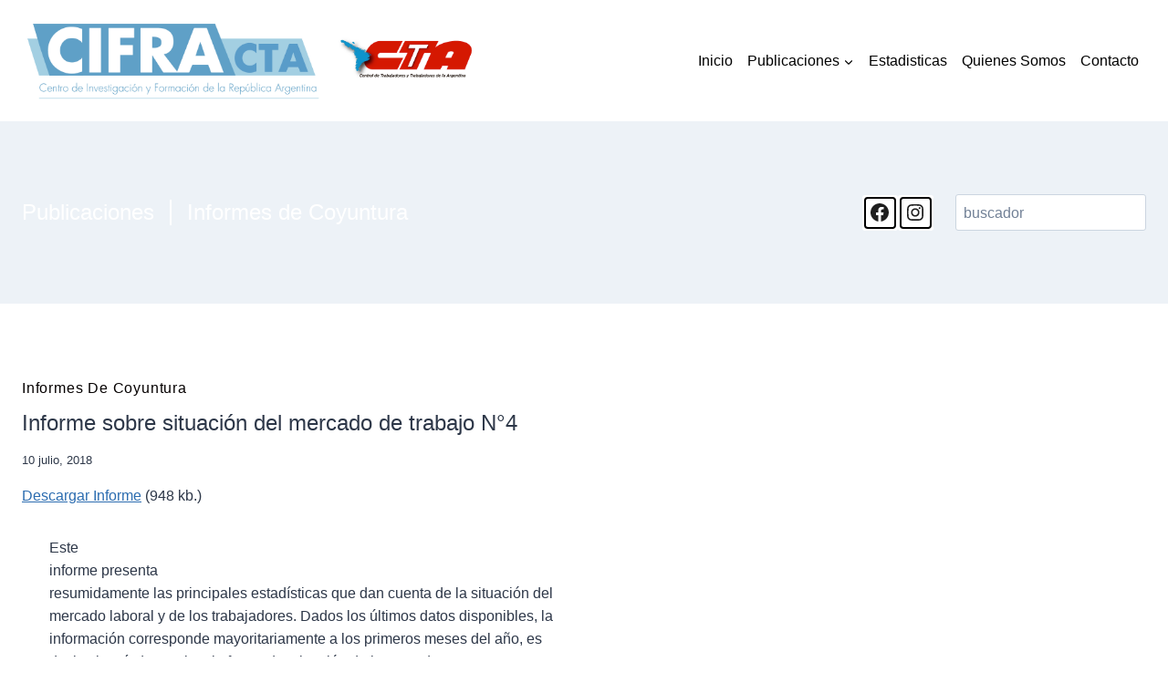

--- FILE ---
content_type: text/css
request_url: https://centrocifra.org.ar/wp-content/themes/cc-kadence-child/assets/css/front/cc-kadence.css?ver=1.2.4
body_size: 1267
content:
body a:empty {
  display: none;
}
body #inner-wrap {
  margin-block-start: 0;
}
body #inner-wrap .entry-header h1.entry-title {
  color: var(--global-palette4);
  font-size: 24px;
  font-weight: normal;
}
@media (max-width: 767px) {
  body #inner-wrap .entry-header .entry-title {
    margin: 5px 0;
  }
}
body #inner-wrap .entry-header.page-title, body #inner-wrap .entry-header.post-archive-title, body #inner-wrap .entry-header.search-archive-title {
  align-content: center;
  align-items: center;
  display: flex;
  flex-direction: row;
  flex-wrap: nowrap;
  justify-content: space-between;
}
@media (max-width: 767px) {
  body #inner-wrap .entry-header.page-title, body #inner-wrap .entry-header.post-archive-title, body #inner-wrap .entry-header.search-archive-title {
    flex-direction: column;
    padding: 0 0 1em;
  }
}
body #inner-wrap .entry-header.page-title .archive-titles-wrapper, body #inner-wrap .entry-header.post-archive-title .archive-titles-wrapper, body #inner-wrap .entry-header.search-archive-title .archive-titles-wrapper {
  align-content: center;
  align-items: center;
  display: flex;
  flex-direction: row;
  flex-wrap: nowrap;
  justify-content: flex-start;
}
@media (max-width: 767px) {
  body #inner-wrap .entry-header.page-title .archive-titles-wrapper, body #inner-wrap .entry-header.post-archive-title .archive-titles-wrapper, body #inner-wrap .entry-header.search-archive-title .archive-titles-wrapper {
    justify-content: center;
    margin: 15px 0;
  }
}
body #inner-wrap .entry-header.page-title .archive-titles-wrapper h1, body #inner-wrap .entry-header.post-archive-title .archive-titles-wrapper h1, body #inner-wrap .entry-header.search-archive-title .archive-titles-wrapper h1 {
  line-height: 1em;
}
body #inner-wrap .entry-header.page-title .archive-titles-wrapper h2, body #inner-wrap .entry-header.post-archive-title .archive-titles-wrapper h2, body #inner-wrap .entry-header.search-archive-title .archive-titles-wrapper h2 {
  border-left: 2px solid #fff;
  color: #fff;
  font-size: 1.4em;
  font-weight: 400;
  line-height: 1.2em;
  margin-left: 0.7em;
  padding-left: 0.7em;
}
body #inner-wrap .entry-header.page-title .archive-titles-wrapper h2 a, body #inner-wrap .entry-header.page-title .archive-titles-wrapper h2 a:hover, body #inner-wrap .entry-header.post-archive-title .archive-titles-wrapper h2 a, body #inner-wrap .entry-header.post-archive-title .archive-titles-wrapper h2 a:hover, body #inner-wrap .entry-header.search-archive-title .archive-titles-wrapper h2 a, body #inner-wrap .entry-header.search-archive-title .archive-titles-wrapper h2 a:hover {
  color: #fff;
}
body #inner-wrap .entry-header.page-title .hero-aside, body #inner-wrap .entry-header.post-archive-title .hero-aside, body #inner-wrap .entry-header.search-archive-title .hero-aside {
  align-content: center;
  align-items: center;
  display: flex;
  flex-direction: row;
  flex-wrap: nowrap;
  justify-content: flex-end;
  max-width: 400px;
}
body #inner-wrap .entry-header.page-title .hero-aside .wp-block-search.wp-block-search__button-inside .wp-block-search__inside-wrapper .wp-block-search__input:focus, body #inner-wrap .entry-header.post-archive-title .hero-aside .wp-block-search.wp-block-search__button-inside .wp-block-search__inside-wrapper .wp-block-search__input:focus, body #inner-wrap .entry-header.search-archive-title .hero-aside .wp-block-search.wp-block-search__button-inside .wp-block-search__inside-wrapper .wp-block-search__input:focus {
  box-shadow: none;
}
body #inner-wrap .entry-header.page-title .hero-aside .wp-block-social-links, body #inner-wrap .entry-header.post-archive-title .hero-aside .wp-block-social-links, body #inner-wrap .entry-header.search-archive-title .hero-aside .wp-block-social-links {
  margin: 0 1em 0 0;
  gap: 0.6em;
}
body #inner-wrap .entry-header.page-title .hero-aside .wp-block-social-links li, body #inner-wrap .entry-header.post-archive-title .hero-aside .wp-block-social-links li, body #inner-wrap .entry-header.search-archive-title .hero-aside .wp-block-social-links li {
  border-radius: 3px;
}
body #inner-wrap .entry-header.page-title .hero-aside .wp-block-social-links li:hover, body #inner-wrap .entry-header.post-archive-title .hero-aside .wp-block-social-links li:hover, body #inner-wrap .entry-header.search-archive-title .hero-aside .wp-block-social-links li:hover {
  transform: none;
  opacity: 0.8;
}
body #inner-wrap .entry > .entry-content-wrap {
  padding: 0;
}
body #inner-wrap .entry > .entry-content-wrap .entry-content p {
  text-align: justify;
}
body #inner-wrap .entry > .entry-content-wrap .entry-content ul li {
  margin-bottom: 20px;
  text-align: justify;
}
@media (max-width: 767px) {
  body #inner-wrap .entry .entry-content-wrap {
    padding: 20px;
  }
}
body #inner-wrap .entry.loop-entry {
  border-radius: 0;
  box-shadow: 0px 0 10px inset rgba(0, 0, 0, 0.5);
  margin-top: 80px;
  padding: 2em;
  position: relative;
}
body #inner-wrap .entry.loop-entry .entry-cat-header {
  background: #a9bec2;
  border-top-right-radius: 100px;
  height: 80px;
  left: 0;
  overflow: hidden;
  position: absolute;
  top: -80px;
  width: 100%;
}
body #inner-wrap .entry.loop-entry.type-cc_member .entry-cat-header img {
  padding-left: 15px;
  height: inherit;
  width: auto;
}
body #inner-wrap .entry.loop-entry.type-post .entry-cat-header img {
  height: auto;
  width: 100%;
}
body #inner-wrap .entry.loop-entry .post-thumbnail .post-thumbnail-inner {
  position: relative;
}
body #inner-wrap .entry.loop-entry .post-thumbnail .post-thumbnail-inner img {
  height: auto;
  margin-bottom: 1em;
  width: auto;
}
body #inner-wrap .entry.loop-entry .entry-content-wrap {
  padding: 0;
}
body.blog .archive-description.wp-block-group.is-style-cc-top-rounded-group, body.archive .archive-description.wp-block-group.is-style-cc-top-rounded-group, body.category .archive-description.wp-block-group.is-style-cc-top-rounded-group {
  margin-top: -85px;
  margin-bottom: 40px;
}
@media (max-width: 1024px) {
  body.blog .archive-description.wp-block-group.is-style-cc-top-rounded-group, body.archive .archive-description.wp-block-group.is-style-cc-top-rounded-group, body.category .archive-description.wp-block-group.is-style-cc-top-rounded-group {
    margin-top: -55px;
  }
}
@media (max-width: 767px) {
  body.blog .archive-description.wp-block-group.is-style-cc-top-rounded-group, body.archive .archive-description.wp-block-group.is-style-cc-top-rounded-group, body.category .archive-description.wp-block-group.is-style-cc-top-rounded-group {
    margin-top: -30px;
  }
}
body .wp-block-social-links {
  display: flex;
  flex-direction: row;
  flex-wrap: nowrap;
}
body .wp-block-social-links li.wp-social-link {
  background-color: #fff !important;
}
body .wp-block-social-links li.wp-social-link a,
body .wp-block-social-links li.wp-social-link a:hover {
  background-color: white;
  border: 2px solid #000;
  border-radius: 4px;
  margin: 2px;
  padding: 0.15em;
}
body .site-footer .site-footer-wrap .site-footer-section .footer-social-wrap .footer-social-inner-wrap a.social-button {
  background-color: white;
  height: 1.8em;
  width: 1.8em;
}
body .site-footer .site-footer-wrap .site-footer-section .footer-social-wrap .footer-social-inner-wrap a.social-button span {
  border: 2px solid #000;
  border-radius: 3px;
  padding: 0.2em;
}
body .site-footer .site-footer-wrap .site-footer-section .footer-social-wrap .footer-social-inner-wrap a.social-button span svg {
  height: 1em;
  width: 1em;
}

/** Force Section Titles (2025-05-23) **/
body:not(.single-post) .entry-hero .entry-header.post-archive-title h1.page-title,
.single-cc_statistic .entry-hero .entry-header.post-archive-title h1,
.single-post .entry-hero .entry-header.post-archive-title h1,
.search-results .entry-hero .entry-header.search-archive-title h1.search-title,
body #inner-wrap .entry-hero .entry-header h1.entry-title,
body.single.single-post #inner-wrap .entry-hero .entry-header h2 {
  color: #fff;
  font-size: 24px;
  font-weight: normal;
}

body header#masthead {
  margin-block-start: 0;
}
body .main-navigation .primary-menu-container > ul > li.menu-item > a {
  padding-left: 0.5em;
  padding-right: 0.5em;
}
@media (max-width: 767px) {
  body .site-header .brand img {
    max-width: 95%;
  }
}

span.wpcf7-form-control-wrap {
  display: block;
  margin-bottom: 1em;
}

.wpcf7-spinner {
  margin-bottom: -5px;
}

.wpcf7 form .wpcf7-response-output {
  margin: 1em 0 0 0;
  padding: 1em;
}
.wpcf7 form .wpcf7-textarea {
  height: 100px;
  resize: none;
  width: 350px;
}

body .wp-block-group.is-style-cc-top-rounded-group {
  border-radius: 0px 0px 100px 0px;
  box-shadow: 0px 4px 4px rgba(0, 0, 0, 0.25);
  margin-top: -4.7em;
  padding: 2em;
}
@media (max-width: 1024px) {
  body .wp-block-group.is-style-cc-top-rounded-group {
    margin-top: -85px;
  }
}
@media (max-width: 767px) {
  body .wp-block-group.is-style-cc-top-rounded-group {
    margin-top: -60px;
    border-radius: 0;
  }
}
body ul.is-style-cc-arrowed-list {
  list-style: none;
  padding: 0;
}
body ul.is-style-cc-arrowed-list li:before {
  content: "> ";
}
